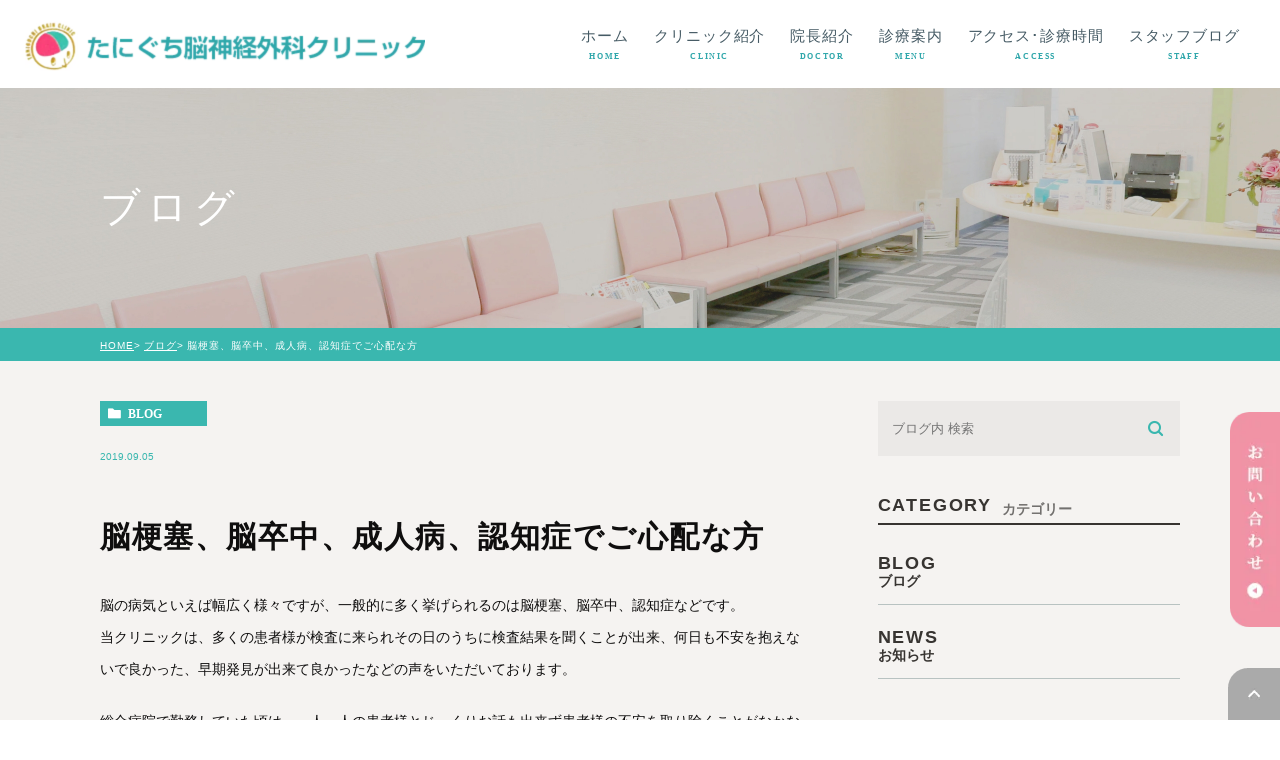

--- FILE ---
content_type: text/html; charset=UTF-8
request_url: https://taniguchi-bc.jp/blog/1890
body_size: 7892
content:
<!DOCTYPE html><html lang="ja"><head><meta charset="UTF-8"><meta name="author" content="たにぐち脳神経外科クリニック"><meta name="viewport" content="width=device-width, initial-scale=1, maximum-scale=5, minimum-scale=1, user-scalable=yes"><meta name="format-detection" content="telephone=no"><link rel="shortcut icon" href="https://taniguchi-bc.jp/wp-content/themes/genova_tpl/img/favicon.ico" type="image/x-icon"/> <script></script> <link rel="stylesheet" href="https://taniguchi-bc.jp/wp-content/cache/genovaminify/css/genovaminify_single_36fb0a7d60ad6ad31b51858192f954a5.css"><link rel="stylesheet" type="text/css" href="https://taniguchi-bc.jp/wp-content/cache/genovaminify/css/genovaminify_single_1c8374399aad58f0b8d37b41336af5ad.css"><link rel="stylesheet" type="text/css" href="https://taniguchi-bc.jp/wp-content/cache/genovaminify/css/genovaminify_single_74000b82282e8738a0b7615ab4474c3e.css"><title>脳梗塞、脳卒中、成人病、認知症でご心配な方 | たにぐち脳神経外科クリニック</title><meta name="google-site-verification" content="90ePYyhoRLJ7sftqwTsWs12lLP3xTGW4TGs2QgBaSJs" /><link rel="canonical" href="https://taniguchi-bc.jp/blog/1890" />  <script async src="https://www.googletagmanager.com/gtag/js?id=UA-42162843-44&id=G-NMNTNFEHGH"></script> <script> window.dataLayer=window.dataLayer||[]; function gtag(){dataLayer.push(arguments);}
 gtag('js',new Date()); gtag('config','UA-42162843-44'); gtag('config','G-NMNTNFEHGH');</script> <meta name="google" content="nositelinkssearchbox" /> <script type="application/ld+json" class="aioseo-schema">{"@context":"https:\/\/schema.org","@graph":[{"@type":"WebSite","@id":"https:\/\/taniguchi-bc.jp\/#website","url":"https:\/\/taniguchi-bc.jp\/","name":"\u305f\u306b\u3050\u3061\u8133\u795e\u7d4c\u5916\u79d1\u30af\u30ea\u30cb\u30c3\u30af","publisher":{"@id":"https:\/\/taniguchi-bc.jp\/#organization"}},{"@type":"Organization","@id":"https:\/\/taniguchi-bc.jp\/#organization","name":"\u305f\u306b\u3050\u3061\u8133\u795e\u7d4c\u5916\u79d1\u30af\u30ea\u30cb\u30c3\u30af","url":"https:\/\/taniguchi-bc.jp\/"},{"@type":"BreadcrumbList","@id":"https:\/\/taniguchi-bc.jp\/blog\/1890#breadcrumblist","itemListElement":[{"@type":"ListItem","@id":"https:\/\/taniguchi-bc.jp\/#listItem","position":"1","item":{"@id":"https:\/\/taniguchi-bc.jp\/#item","name":"\u30db\u30fc\u30e0","description":"\u6771\u5e83\u5cf6\u306e\u897f\u6761\u99c5\u3059\u3050\u305d\u3070\u306e\u3001\u305f\u306b\u3050\u3061\u8133\u795e\u7d4c\u5916\u79d1\u30af\u30ea\u30cb\u30c3\u30af\u3067\u306f\u3001\u8133\u6897\u585e\u306a\u3069\u306e\u60a3\u8005\u69d8\u306e\u4e0d\u5b89\u3092\u89e3\u6d88\u3059\u308b\u305f\u3081\u306b\u3057\u3063\u304b\u308a\u3068\u3057\u305f\u30ab\u30a6\u30f3\u30bb\u30ea\u30f3\u30b0\u3092\u3057\u3001\u6c17\u6301\u3061\u306b\u5bc4\u308a\u6dfb\u3063\u305f\u6cbb\u7642\u3092\u5fc3\u304c\u3051\u3066\u3044\u307e\u3059\u3002","url":"https:\/\/taniguchi-bc.jp\/"},"nextItem":"https:\/\/taniguchi-bc.jp\/blog\/#listItem"},{"@type":"ListItem","@id":"https:\/\/taniguchi-bc.jp\/blog\/#listItem","position":"2","item":{"@id":"https:\/\/taniguchi-bc.jp\/blog\/#item","name":"\u30d6\u30ed\u30b0","url":"https:\/\/taniguchi-bc.jp\/blog\/"},"previousItem":"https:\/\/taniguchi-bc.jp\/#listItem"}]},{"@type":"Person","@id":"https:\/\/taniguchi-bc.jp\/author\/pl6010027824\/#author","url":"https:\/\/taniguchi-bc.jp\/author\/pl6010027824\/","name":"\u305f\u306b\u3050\u3061\u8133\u795e\u7d4c\u5916\u79d1\u30af\u30ea\u30cb\u30c3\u30af","image":{"@type":"ImageObject","@id":"https:\/\/taniguchi-bc.jp\/blog\/1890#authorImage","url":"https:\/\/secure.gravatar.com\/avatar\/c82e93cdd82a8a61c5c1389c8ea60be3?s=96&d=mm&r=g","width":"96","height":"96","caption":"\u305f\u306b\u3050\u3061\u8133\u795e\u7d4c\u5916\u79d1\u30af\u30ea\u30cb\u30c3\u30af"}},{"@type":"WebPage","@id":"https:\/\/taniguchi-bc.jp\/blog\/1890#webpage","url":"https:\/\/taniguchi-bc.jp\/blog\/1890","name":"\u8133\u6897\u585e\u3001\u8133\u5352\u4e2d\u3001\u6210\u4eba\u75c5\u3001\u8a8d\u77e5\u75c7\u3067\u3054\u5fc3\u914d\u306a\u65b9 | \u305f\u306b\u3050\u3061\u8133\u795e\u7d4c\u5916\u79d1\u30af\u30ea\u30cb\u30c3\u30af","inLanguage":"ja","isPartOf":{"@id":"https:\/\/taniguchi-bc.jp\/#website"},"breadcrumb":{"@id":"https:\/\/taniguchi-bc.jp\/blog\/1890#breadcrumblist"},"author":"https:\/\/taniguchi-bc.jp\/blog\/1890#author","creator":"https:\/\/taniguchi-bc.jp\/blog\/1890#author","datePublished":"2019-09-05T02:50:30+09:00","dateModified":"2022-10-15T13:00:59+09:00"},{"@type":"Article","@id":"https:\/\/taniguchi-bc.jp\/blog\/1890#article","name":"\u8133\u6897\u585e\u3001\u8133\u5352\u4e2d\u3001\u6210\u4eba\u75c5\u3001\u8a8d\u77e5\u75c7\u3067\u3054\u5fc3\u914d\u306a\u65b9 | \u305f\u306b\u3050\u3061\u8133\u795e\u7d4c\u5916\u79d1\u30af\u30ea\u30cb\u30c3\u30af","headline":"\u8133\u6897\u585e\u3001\u8133\u5352\u4e2d\u3001\u6210\u4eba\u75c5\u3001\u8a8d\u77e5\u75c7\u3067\u3054\u5fc3\u914d\u306a\u65b9","author":{"@id":"https:\/\/taniguchi-bc.jp\/author\/pl6010027824\/#author"},"publisher":{"@id":"https:\/\/taniguchi-bc.jp\/#organization"},"datePublished":"2019-09-05T02:50:30+09:00","dateModified":"2022-10-15T13:00:59+09:00","articleSection":"\u30d6\u30ed\u30b0","mainEntityOfPage":{"@id":"https:\/\/taniguchi-bc.jp\/blog\/1890#webpage"},"isPartOf":{"@id":"https:\/\/taniguchi-bc.jp\/blog\/1890#webpage"}}]}</script> <link rel='dns-prefetch' href='//s.w.org' /> <script type="text/javascript">window._wpemojiSettings={"baseUrl":"https:\/\/s.w.org\/images\/core\/emoji\/14.0.0\/72x72\/","ext":".png","svgUrl":"https:\/\/s.w.org\/images\/core\/emoji\/14.0.0\/svg\/","svgExt":".svg","source":{"concatemoji":"https:\/\/taniguchi-bc.jp\/wp-includes\/js\/wp-emoji-release.min.js?ver=6.0.11"}};
/*! This file is auto-generated */
!function(e,a,t){var n,r,o,i=a.createElement("canvas"),p=i.getContext&&i.getContext("2d");function s(e,t){var a=String.fromCharCode,e=(p.clearRect(0,0,i.width,i.height),p.fillText(a.apply(this,e),0,0),i.toDataURL());return p.clearRect(0,0,i.width,i.height),p.fillText(a.apply(this,t),0,0),e===i.toDataURL()}function c(e){var t=a.createElement("script");t.src=e,t.defer=t.type="text/javascript",a.getElementsByTagName("head")[0].appendChild(t)}for(o=Array("flag","emoji"),t.supports={everything:!0,everythingExceptFlag:!0},r=0;r<o.length;r++)t.supports[o[r]]=function(e){if(!p||!p.fillText)return!1;switch(p.textBaseline="top",p.font="600 32px Arial",e){case"flag":return s([127987,65039,8205,9895,65039],[127987,65039,8203,9895,65039])?!1:!s([55356,56826,55356,56819],[55356,56826,8203,55356,56819])&&!s([55356,57332,56128,56423,56128,56418,56128,56421,56128,56430,56128,56423,56128,56447],[55356,57332,8203,56128,56423,8203,56128,56418,8203,56128,56421,8203,56128,56430,8203,56128,56423,8203,56128,56447]);case"emoji":return!s([129777,127995,8205,129778,127999],[129777,127995,8203,129778,127999])}return!1}(o[r]),t.supports.everything=t.supports.everything&&t.supports[o[r]],"flag"!==o[r]&&(t.supports.everythingExceptFlag=t.supports.everythingExceptFlag&&t.supports[o[r]]);t.supports.everythingExceptFlag=t.supports.everythingExceptFlag&&!t.supports.flag,t.DOMReady=!1,t.readyCallback=function(){t.DOMReady=!0},t.supports.everything||(n=function(){t.readyCallback()},a.addEventListener?(a.addEventListener("DOMContentLoaded",n,!1),e.addEventListener("load",n,!1)):(e.attachEvent("onload",n),a.attachEvent("onreadystatechange",function(){"complete"===a.readyState&&t.readyCallback()})),(e=t.source||{}).concatemoji?c(e.concatemoji):e.wpemoji&&e.twemoji&&(c(e.twemoji),c(e.wpemoji)))}(window,document,window._wpemojiSettings);</script> <style type="text/css">img.wp-smiley,img.emoji{display:inline !important;border:none !important;box-shadow:none !important;height:1em !important;width:1em !important;margin:0 .07em !important;vertical-align:-.1em !important;background:0 0 !important;padding:0 !important}</style><link rel='stylesheet' id='wp-block-library-css'  href='https://taniguchi-bc.jp/wp-includes/css/dist/block-library/style.min.css?ver=6.0.11' type='text/css' media='all' /><style id='global-styles-inline-css' type='text/css'>body{--wp--preset--color--black:#000;--wp--preset--color--cyan-bluish-gray:#abb8c3;--wp--preset--color--white:#fff;--wp--preset--color--pale-pink:#f78da7;--wp--preset--color--vivid-red:#cf2e2e;--wp--preset--color--luminous-vivid-orange:#ff6900;--wp--preset--color--luminous-vivid-amber:#fcb900;--wp--preset--color--light-green-cyan:#7bdcb5;--wp--preset--color--vivid-green-cyan:#00d084;--wp--preset--color--pale-cyan-blue:#8ed1fc;--wp--preset--color--vivid-cyan-blue:#0693e3;--wp--preset--color--vivid-purple:#9b51e0;--wp--preset--gradient--vivid-cyan-blue-to-vivid-purple:linear-gradient(135deg,rgba(6,147,227,1) 0%,#9b51e0 100%);--wp--preset--gradient--light-green-cyan-to-vivid-green-cyan:linear-gradient(135deg,#7adcb4 0%,#00d082 100%);--wp--preset--gradient--luminous-vivid-amber-to-luminous-vivid-orange:linear-gradient(135deg,rgba(252,185,0,1) 0%,rgba(255,105,0,1) 100%);--wp--preset--gradient--luminous-vivid-orange-to-vivid-red:linear-gradient(135deg,rgba(255,105,0,1) 0%,#cf2e2e 100%);--wp--preset--gradient--very-light-gray-to-cyan-bluish-gray:linear-gradient(135deg,#eee 0%,#a9b8c3 100%);--wp--preset--gradient--cool-to-warm-spectrum:linear-gradient(135deg,#4aeadc 0%,#9778d1 20%,#cf2aba 40%,#ee2c82 60%,#fb6962 80%,#fef84c 100%);--wp--preset--gradient--blush-light-purple:linear-gradient(135deg,#ffceec 0%,#9896f0 100%);--wp--preset--gradient--blush-bordeaux:linear-gradient(135deg,#fecda5 0%,#fe2d2d 50%,#6b003e 100%);--wp--preset--gradient--luminous-dusk:linear-gradient(135deg,#ffcb70 0%,#c751c0 50%,#4158d0 100%);--wp--preset--gradient--pale-ocean:linear-gradient(135deg,#fff5cb 0%,#b6e3d4 50%,#33a7b5 100%);--wp--preset--gradient--electric-grass:linear-gradient(135deg,#caf880 0%,#71ce7e 100%);--wp--preset--gradient--midnight:linear-gradient(135deg,#020381 0%,#2874fc 100%);--wp--preset--duotone--dark-grayscale:url('#wp-duotone-dark-grayscale');--wp--preset--duotone--grayscale:url('#wp-duotone-grayscale');--wp--preset--duotone--purple-yellow:url('#wp-duotone-purple-yellow');--wp--preset--duotone--blue-red:url('#wp-duotone-blue-red');--wp--preset--duotone--midnight:url('#wp-duotone-midnight');--wp--preset--duotone--magenta-yellow:url('#wp-duotone-magenta-yellow');--wp--preset--duotone--purple-green:url('#wp-duotone-purple-green');--wp--preset--duotone--blue-orange:url('#wp-duotone-blue-orange');--wp--preset--font-size--small:13px;--wp--preset--font-size--medium:20px;--wp--preset--font-size--large:36px;--wp--preset--font-size--x-large:42px}.has-black-color{color:var(--wp--preset--color--black) !important}.has-cyan-bluish-gray-color{color:var(--wp--preset--color--cyan-bluish-gray) !important}.has-white-color{color:var(--wp--preset--color--white) !important}.has-pale-pink-color{color:var(--wp--preset--color--pale-pink) !important}.has-vivid-red-color{color:var(--wp--preset--color--vivid-red) !important}.has-luminous-vivid-orange-color{color:var(--wp--preset--color--luminous-vivid-orange) !important}.has-luminous-vivid-amber-color{color:var(--wp--preset--color--luminous-vivid-amber) !important}.has-light-green-cyan-color{color:var(--wp--preset--color--light-green-cyan) !important}.has-vivid-green-cyan-color{color:var(--wp--preset--color--vivid-green-cyan) !important}.has-pale-cyan-blue-color{color:var(--wp--preset--color--pale-cyan-blue) !important}.has-vivid-cyan-blue-color{color:var(--wp--preset--color--vivid-cyan-blue) !important}.has-vivid-purple-color{color:var(--wp--preset--color--vivid-purple) !important}.has-black-background-color{background-color:var(--wp--preset--color--black) !important}.has-cyan-bluish-gray-background-color{background-color:var(--wp--preset--color--cyan-bluish-gray) !important}.has-white-background-color{background-color:var(--wp--preset--color--white) !important}.has-pale-pink-background-color{background-color:var(--wp--preset--color--pale-pink) !important}.has-vivid-red-background-color{background-color:var(--wp--preset--color--vivid-red) !important}.has-luminous-vivid-orange-background-color{background-color:var(--wp--preset--color--luminous-vivid-orange) !important}.has-luminous-vivid-amber-background-color{background-color:var(--wp--preset--color--luminous-vivid-amber) !important}.has-light-green-cyan-background-color{background-color:var(--wp--preset--color--light-green-cyan) !important}.has-vivid-green-cyan-background-color{background-color:var(--wp--preset--color--vivid-green-cyan) !important}.has-pale-cyan-blue-background-color{background-color:var(--wp--preset--color--pale-cyan-blue) !important}.has-vivid-cyan-blue-background-color{background-color:var(--wp--preset--color--vivid-cyan-blue) !important}.has-vivid-purple-background-color{background-color:var(--wp--preset--color--vivid-purple) !important}.has-black-border-color{border-color:var(--wp--preset--color--black) !important}.has-cyan-bluish-gray-border-color{border-color:var(--wp--preset--color--cyan-bluish-gray) !important}.has-white-border-color{border-color:var(--wp--preset--color--white) !important}.has-pale-pink-border-color{border-color:var(--wp--preset--color--pale-pink) !important}.has-vivid-red-border-color{border-color:var(--wp--preset--color--vivid-red) !important}.has-luminous-vivid-orange-border-color{border-color:var(--wp--preset--color--luminous-vivid-orange) !important}.has-luminous-vivid-amber-border-color{border-color:var(--wp--preset--color--luminous-vivid-amber) !important}.has-light-green-cyan-border-color{border-color:var(--wp--preset--color--light-green-cyan) !important}.has-vivid-green-cyan-border-color{border-color:var(--wp--preset--color--vivid-green-cyan) !important}.has-pale-cyan-blue-border-color{border-color:var(--wp--preset--color--pale-cyan-blue) !important}.has-vivid-cyan-blue-border-color{border-color:var(--wp--preset--color--vivid-cyan-blue) !important}.has-vivid-purple-border-color{border-color:var(--wp--preset--color--vivid-purple) !important}.has-vivid-cyan-blue-to-vivid-purple-gradient-background{background:var(--wp--preset--gradient--vivid-cyan-blue-to-vivid-purple) !important}.has-light-green-cyan-to-vivid-green-cyan-gradient-background{background:var(--wp--preset--gradient--light-green-cyan-to-vivid-green-cyan) !important}.has-luminous-vivid-amber-to-luminous-vivid-orange-gradient-background{background:var(--wp--preset--gradient--luminous-vivid-amber-to-luminous-vivid-orange) !important}.has-luminous-vivid-orange-to-vivid-red-gradient-background{background:var(--wp--preset--gradient--luminous-vivid-orange-to-vivid-red) !important}.has-very-light-gray-to-cyan-bluish-gray-gradient-background{background:var(--wp--preset--gradient--very-light-gray-to-cyan-bluish-gray) !important}.has-cool-to-warm-spectrum-gradient-background{background:var(--wp--preset--gradient--cool-to-warm-spectrum) !important}.has-blush-light-purple-gradient-background{background:var(--wp--preset--gradient--blush-light-purple) !important}.has-blush-bordeaux-gradient-background{background:var(--wp--preset--gradient--blush-bordeaux) !important}.has-luminous-dusk-gradient-background{background:var(--wp--preset--gradient--luminous-dusk) !important}.has-pale-ocean-gradient-background{background:var(--wp--preset--gradient--pale-ocean) !important}.has-electric-grass-gradient-background{background:var(--wp--preset--gradient--electric-grass) !important}.has-midnight-gradient-background{background:var(--wp--preset--gradient--midnight) !important}.has-small-font-size{font-size:var(--wp--preset--font-size--small) !important}.has-medium-font-size{font-size:var(--wp--preset--font-size--medium) !important}.has-large-font-size{font-size:var(--wp--preset--font-size--large) !important}.has-x-large-font-size{font-size:var(--wp--preset--font-size--x-large) !important}</style><link rel='stylesheet' id='contact-form-7-css'  href='https://taniguchi-bc.jp/wp-content/cache/genovaminify/css/genovaminify_single_5adf7d491095d37be5902f8aea47288f.css?ver=5.2' type='text/css' media='all' /><link rel='stylesheet' id='contact-form-7-confirm-css'  href='https://taniguchi-bc.jp/wp-content/cache/genovaminify/css/genovaminify_single_c605b424176e2b3541570e9ebd66830b.css?ver=5.1' type='text/css' media='all' /> <script type='text/javascript' src='https://taniguchi-bc.jp/wp-includes/js/jquery/jquery.min.js?ver=3.6.0' id='jquery-core-js'></script> <script type='text/javascript' src='https://taniguchi-bc.jp/wp-includes/js/jquery/jquery-migrate.min.js?ver=3.3.2' id='jquery-migrate-js'></script> <link rel="https://api.w.org/" href="https://taniguchi-bc.jp/wp-json/" /><link rel="alternate" type="application/json" href="https://taniguchi-bc.jp/wp-json/wp/v2/posts/1890" /><link rel="EditURI" type="application/rsd+xml" title="RSD" href="https://taniguchi-bc.jp/xmlrpc.php?rsd" /><link rel="wlwmanifest" type="application/wlwmanifest+xml" href="https://taniguchi-bc.jp/wp-includes/wlwmanifest.xml" /><meta name="generator" content="WordPress 6.0.11" /><link rel='shortlink' href='https://taniguchi-bc.jp/?p=1890' /><link rel="alternate" type="application/json+oembed" href="https://taniguchi-bc.jp/wp-json/oembed/1.0/embed?url=https%3A%2F%2Ftaniguchi-bc.jp%2Fblog%2F1890" /><link rel="alternate" type="text/xml+oembed" href="https://taniguchi-bc.jp/wp-json/oembed/1.0/embed?url=https%3A%2F%2Ftaniguchi-bc.jp%2Fblog%2F1890&#038;format=xml" /></head><body class="post-template-default single single-post postid-1890 single-format-standard elementor-default elementor-kit-194"><div id="wrapper"><div id="header"><div class="flex"><p class="h_logo"><a href="https://taniguchi-bc.jp/"><img src="https://taniguchi-bc.jp/wp-content/themes/genova_tpl/img/h_logo@2x.png.webp" alt="たにぐち脳神経外科クリニック"></a></p><div class="toggleMenu sp"><a class="menu-trigger" href="#"><img src="https://taniguchi-bc.jp/wp-content/themes/genova_tpl/img/ham_open@2x.jpg.webp" alt="MENU" class="sp off"><img src="https://taniguchi-bc.jp/wp-content/themes/genova_tpl/img/ham_close@2x.jpg" alt="CLOSE" class="sp on"></a></div><div class="header_menu"><ul class="g_nav fnt-source"><li><a href="https://taniguchi-bc.jp/">ホーム<small>HOME</small></a></li><li><a href="/clinic/">クリニック紹介<small>CLINIC</small></a></li><li><a href="/clinic/#a01">院長紹介<small>DOCTOR</small></a></li><li><a href="/menu/">診療案内<small>MENU</small></a></li><li><a href="/clinic/#a02">アクセス･診療時間<small>ACCESS</small></a></li><li><a href="/blog/">スタッフブログ<small>STAFF</small></a></li><li class="box-info sp"><h3 class="titl">まずはお気軽にご相談ください</h3><dl class="fnt-notosan"><dt>診療時間<br>休 診 日</dt><dd>9:00～12:30 / 14:30～18:00<br>木曜･土曜の午後、日曜･祝日</dd></dl><div class="flex1"><p><a href="tel:0824217888" class="btnTel" data-evt="ヘッダー"><img src="https://taniguchi-bc.jp/wp-content/themes/genova_tpl/img/ham_btn1.jpg.webp" alt="お電話"></a></p><p><a href="https://489map.com/helios/A3853146/reserve" class="btnReserve" data-evt="ヘッダー" target="_blank"><img src="https://taniguchi-bc.jp/wp-content/themes/genova_tpl/img/ham_btn3.jpg.webp" alt="初診予約"></a></p><p><a href="/contact/" class="btnInq" data-evt="ヘッダー" target="_blank"><img src="https://taniguchi-bc.jp/wp-content/themes/genova_tpl/img/ham_btn2.jpg.webp" alt="メール"></a></p></div></li></ul></div></div></div><section class="title-holder"><div class="title-holder__inner"><div class="container"><h2>ブログ</h2></div></div></section><section id="bread"><ul class="clearfix"><li><a href="https://taniguchi-bc.jp">HOME</a></li><li><a href="https://taniguchi-bc.jp/blog/">ブログ</a></li><li><span class="semi">脳梗塞、脳卒中、成人病、認知症でご心配な方</span></li></ul></section><main id="blogDetail"><div class="container clearfix"><div id="posts"><article class="post"><div class="post__header"><div class="post__meta clearfix"><div class="post__category"> <a href="https://taniguchi-bc.jp/blog/" class="blog icon-category">blog</a></div><div class="post__date"> <time>2019.09.05 </time></div></div><h1>脳梗塞、脳卒中、成人病、認知症でご心配な方</h1></div><div class="post__content"><p>脳の病気といえば幅広く様々ですが、一般的に多く挙げられるのは脳梗塞、脳卒中、認知症などです。<br /> 当クリニックは、多くの患者様が検査に来られその日のうちに検査結果を聞くことが出来、何日も不安を抱えないで良かった、早期発見が出来て良かったなどの声をいただいております。</p><p>総合病院で勤務していた頃は、一人一人の患者様とじっくりお話も出来ず患者様の不安を取り除くことがなかなか難しかったのですが、開業してじっくりお話を聞くことができ医師も患者様もしっかりと症状と向き合うことが出来ます。</p><p>CT検査、頸動エコー検査など細かい検査を行う事で様々な病状も専門的に調べる事が出来ます。<br /> 認知症も早期発見が理想です。<br /> ご心配な方は、お早めにいらしてください。</p><div class="blog-info-box"><div class="blog-info-box__name"> <span class="icon-blog">たにぐち脳神経外科クリニック</span></div><div class="blog-info-box__share"><ul><li><a class="icon-facebook" href="https://www.facebook.com/sharer/sharer.php?u=https%3A%2F%2Ftaniguchi-bc.jp%2Fblog%2F1890&t=%E8%84%B3%E6%A2%97%E5%A1%9E%E3%80%81%E8%84%B3%E5%8D%92%E4%B8%AD%E3%80%81%E6%88%90%E4%BA%BA%E7%97%85%E3%80%81%E8%AA%8D%E7%9F%A5%E7%97%87%E3%81%A7%E3%81%94%E5%BF%83%E9%85%8D%E3%81%AA%E6%96%B9" target="_blank">facebook</a></li><li><a class="icon-line" href="http://line.me/R/msg/text/?%E8%84%B3%E6%A2%97%E5%A1%9E%E3%80%81%E8%84%B3%E5%8D%92%E4%B8%AD%E3%80%81%E6%88%90%E4%BA%BA%E7%97%85%E3%80%81%E8%AA%8D%E7%9F%A5%E7%97%87%E3%81%A7%E3%81%94%E5%BF%83%E9%85%8D%E3%81%AA%E6%96%B9 https%3A%2F%2Ftaniguchi-bc.jp%2Fblog%2F1890" target="_blank">Line</a></li><li><a class="icon-twitter" href="https://twitter.com/intent/tweet?url=https%3A%2F%2Ftaniguchi-bc.jp%2Fblog%2F1890&text=%E8%84%B3%E6%A2%97%E5%A1%9E%E3%80%81%E8%84%B3%E5%8D%92%E4%B8%AD%E3%80%81%E6%88%90%E4%BA%BA%E7%97%85%E3%80%81%E8%AA%8D%E7%9F%A5%E7%97%87%E3%81%A7%E3%81%94%E5%BF%83%E9%85%8D%E3%81%AA%E6%96%B9" target="_blank">twitter</a></li><li><a class="icon-google" href="https://plus.google.com/share?url=https%3A%2F%2Ftaniguchi-bc.jp%2Fblog%2F1890" target="_blank">google</a></li></ul></div></div></div></article><div class="navigation"><div class="prev"> <a href="https://taniguchi-bc.jp/blog/1891" rel="prev"><span class="icon-arrow02">PREV</span></a></div><div class="next"> <a href="https://taniguchi-bc.jp/blog/1889" rel="next"><span class="icon-arrow01">NEXT</span></a></div></div></div><aside class="blogside"><div class="search-box"><div class="widget widget_search"><form role="search" method="get" id="searchform" class="searchform" action="https://taniguchi-bc.jp/"> <input value="" name="s" id="s" type="text" placeholder="ブログ内 検索"> <span class="icon-search"><input id="searchsubmit" value="検索" type="submit"></span></form></div></div><div class="category-box"><h2>CATEGORY<span>カテゴリー</span></h2><ul><li><a href="https://taniguchi-bc.jp/blog/">blog<span>ブログ</span></a></li><li><a href="https://taniguchi-bc.jp/news/">news<span>お知らせ</span></a></li></ul></div><div class="recent-box"><h2>RECENT POSTS<span>最近の投稿</span></h2><div class="widget widget_recent_entries"><ul><li class="clearfix"><div class="recent-box__thumbnail"> <span class="noimage"></span></div><div class="recent-box__title"><h3 class="ellipsis"><a href="https://taniguchi-bc.jp/news/3098">＜年末年始及び1月の臨時休業のお知らせ＞</a></h3><p class="recent-box__date">2025.12.25</p></div></li><li class="clearfix"><div class="recent-box__thumbnail"> <span class="noimage"></span></div><div class="recent-box__title"><h3 class="ellipsis"><a href="https://taniguchi-bc.jp/news/3094">＜12月23日臨時休業（追加）のお知らせ＞</a></h3><p class="recent-box__date">2025.12.17</p></div></li><li class="clearfix"><div class="recent-box__thumbnail"> <span class="noimage"></span></div><div class="recent-box__title"><h3 class="ellipsis"><a href="https://taniguchi-bc.jp/news/3091">＜12月臨時休業及び年末年始休業のお知らせ＞</a></h3><p class="recent-box__date">2025.11.17</p></div></li><li class="clearfix"><div class="recent-box__thumbnail"> <span class="noimage"></span></div><div class="recent-box__title"><h3 class="ellipsis"><a href="https://taniguchi-bc.jp/news/3082">＜10，11月の臨時休業のお知らせ＞</a></h3><p class="recent-box__date">2025.10.02</p></div></li><li class="clearfix"><div class="recent-box__thumbnail"> <span class="noimage"></span></div><div class="recent-box__title"><h3 class="ellipsis"><a href="https://taniguchi-bc.jp/news/3076">＜9/11（木曜日）の診察時間変更のお知らせ＞</a></h3><p class="recent-box__date">2025.09.10</p></div></li><li class="clearfix"><div class="recent-box__thumbnail"> <span class="noimage"></span></div><div class="recent-box__title"><h3 class="ellipsis"><a href="https://taniguchi-bc.jp/news/3068">＜9月の臨時休業のお知らせ＞</a></h3><p class="recent-box__date">2025.08.18</p></div></li><li class="clearfix"><div class="recent-box__thumbnail"> <span class="noimage"></span></div><div class="recent-box__title"><h3 class="ellipsis"><a href="https://taniguchi-bc.jp/news/3064">＜8月の臨時休業などのお知らせ＞</a></h3><p class="recent-box__date">2025.07.30</p></div></li><li class="clearfix"><div class="recent-box__thumbnail"> <span class="noimage"></span></div><div class="recent-box__title"><h3 class="ellipsis"><a href="https://taniguchi-bc.jp/news/3057">＜7月の臨時休業のお知らせ＞</a></h3><p class="recent-box__date">2025.06.18</p></div></li><li class="clearfix"><div class="recent-box__thumbnail"> <span class="noimage"></span></div><div class="recent-box__title"><h3 class="ellipsis"><a href="https://taniguchi-bc.jp/news/3052">＜6月の臨時休業のお知らせ＞</a></h3><p class="recent-box__date">2025.05.15</p></div></li><li class="clearfix"><div class="recent-box__thumbnail"> <span class="noimage"></span></div><div class="recent-box__title"><h3 class="ellipsis"><a href="https://taniguchi-bc.jp/news/3050">＜4-5月の臨時休業のお知らせ＞</a></h3><p class="recent-box__date">2025.04.23</p></div></li></ul></div></div><div class="tag-box"><h2>TAG<span>タグ</span></h2></div><div class="archive-box"><h2>ARCHIVE<span>月別アーカイブ</span></h2><ul class="accordion"><li><p class="acv_open">2025年 (13)</p><ul><li> <a href="https://taniguchi-bc.jp/date/2025/12?cat=">2025年12月 (2)</a></li><li> <a href="https://taniguchi-bc.jp/date/2025/11?cat=">2025年11月 (1)</a></li><li> <a href="https://taniguchi-bc.jp/date/2025/10?cat=">2025年10月 (1)</a></li><li> <a href="https://taniguchi-bc.jp/date/2025/09?cat=">2025年9月 (1)</a></li><li> <a href="https://taniguchi-bc.jp/date/2025/08?cat=">2025年8月 (1)</a></li><li> <a href="https://taniguchi-bc.jp/date/2025/07?cat=">2025年7月 (1)</a></li><li> <a href="https://taniguchi-bc.jp/date/2025/06?cat=">2025年6月 (1)</a></li><li> <a href="https://taniguchi-bc.jp/date/2025/05?cat=">2025年5月 (1)</a></li><li> <a href="https://taniguchi-bc.jp/date/2025/04?cat=">2025年4月 (1)</a></li><li> <a href="https://taniguchi-bc.jp/date/2025/03?cat=">2025年3月 (1)</a></li><li> <a href="https://taniguchi-bc.jp/date/2025/02?cat=">2025年2月 (1)</a></li><li> <a href="https://taniguchi-bc.jp/date/2025/01?cat=">2025年1月 (1)</a></li></ul></li><li><p>2024年 (13)</p><ul class="hide"><li> <a href="https://taniguchi-bc.jp/date/2024/12?cat=">2024年12月 (2)</a></li><li> <a href="https://taniguchi-bc.jp/date/2024/10?cat=">2024年10月 (1)</a></li><li> <a href="https://taniguchi-bc.jp/date/2024/08?cat=">2024年8月 (1)</a></li><li> <a href="https://taniguchi-bc.jp/date/2024/07?cat=">2024年7月 (1)</a></li><li> <a href="https://taniguchi-bc.jp/date/2024/06?cat=">2024年6月 (1)</a></li><li> <a href="https://taniguchi-bc.jp/date/2024/05?cat=">2024年5月 (3)</a></li><li> <a href="https://taniguchi-bc.jp/date/2024/04?cat=">2024年4月 (1)</a></li><li> <a href="https://taniguchi-bc.jp/date/2024/03?cat=">2024年3月 (1)</a></li><li> <a href="https://taniguchi-bc.jp/date/2024/02?cat=">2024年2月 (2)</a></li></ul></li><li><p>2023年 (16)</p><ul class="hide"><li> <a href="https://taniguchi-bc.jp/date/2023/12?cat=">2023年12月 (1)</a></li><li> <a href="https://taniguchi-bc.jp/date/2023/11?cat=">2023年11月 (1)</a></li><li> <a href="https://taniguchi-bc.jp/date/2023/10?cat=">2023年10月 (3)</a></li><li> <a href="https://taniguchi-bc.jp/date/2023/08?cat=">2023年8月 (1)</a></li><li> <a href="https://taniguchi-bc.jp/date/2023/07?cat=">2023年7月 (1)</a></li><li> <a href="https://taniguchi-bc.jp/date/2023/06?cat=">2023年6月 (2)</a></li><li> <a href="https://taniguchi-bc.jp/date/2023/04?cat=">2023年4月 (1)</a></li><li> <a href="https://taniguchi-bc.jp/date/2023/03?cat=">2023年3月 (3)</a></li><li> <a href="https://taniguchi-bc.jp/date/2023/02?cat=">2023年2月 (2)</a></li><li> <a href="https://taniguchi-bc.jp/date/2023/01?cat=">2023年1月 (1)</a></li></ul></li><li><p>2022年 (25)</p><ul class="hide"><li> <a href="https://taniguchi-bc.jp/date/2022/07?cat=">2022年7月 (3)</a></li><li> <a href="https://taniguchi-bc.jp/date/2022/06?cat=">2022年6月 (5)</a></li><li> <a href="https://taniguchi-bc.jp/date/2022/05?cat=">2022年5月 (3)</a></li><li> <a href="https://taniguchi-bc.jp/date/2022/04?cat=">2022年4月 (4)</a></li><li> <a href="https://taniguchi-bc.jp/date/2022/03?cat=">2022年3月 (4)</a></li><li> <a href="https://taniguchi-bc.jp/date/2022/02?cat=">2022年2月 (3)</a></li><li> <a href="https://taniguchi-bc.jp/date/2022/01?cat=">2022年1月 (3)</a></li></ul></li><li><p>2021年 (52)</p><ul class="hide"><li> <a href="https://taniguchi-bc.jp/date/2021/12?cat=">2021年12月 (4)</a></li><li> <a href="https://taniguchi-bc.jp/date/2021/11?cat=">2021年11月 (4)</a></li><li> <a href="https://taniguchi-bc.jp/date/2021/10?cat=">2021年10月 (4)</a></li><li> <a href="https://taniguchi-bc.jp/date/2021/09?cat=">2021年9月 (5)</a></li><li> <a href="https://taniguchi-bc.jp/date/2021/08?cat=">2021年8月 (4)</a></li><li> <a href="https://taniguchi-bc.jp/date/2021/07?cat=">2021年7月 (5)</a></li><li> <a href="https://taniguchi-bc.jp/date/2021/06?cat=">2021年6月 (5)</a></li><li> <a href="https://taniguchi-bc.jp/date/2021/05?cat=">2021年5月 (4)</a></li><li> <a href="https://taniguchi-bc.jp/date/2021/04?cat=">2021年4月 (5)</a></li><li> <a href="https://taniguchi-bc.jp/date/2021/03?cat=">2021年3月 (4)</a></li><li> <a href="https://taniguchi-bc.jp/date/2021/02?cat=">2021年2月 (4)</a></li><li> <a href="https://taniguchi-bc.jp/date/2021/01?cat=">2021年1月 (4)</a></li></ul></li><li><p>2020年 (48)</p><ul class="hide"><li> <a href="https://taniguchi-bc.jp/date/2020/12?cat=">2020年12月 (4)</a></li><li> <a href="https://taniguchi-bc.jp/date/2020/11?cat=">2020年11月 (4)</a></li><li> <a href="https://taniguchi-bc.jp/date/2020/10?cat=">2020年10月 (5)</a></li><li> <a href="https://taniguchi-bc.jp/date/2020/09?cat=">2020年9月 (4)</a></li><li> <a href="https://taniguchi-bc.jp/date/2020/08?cat=">2020年8月 (5)</a></li><li> <a href="https://taniguchi-bc.jp/date/2020/06?cat=">2020年6月 (1)</a></li><li> <a href="https://taniguchi-bc.jp/date/2020/05?cat=">2020年5月 (5)</a></li><li> <a href="https://taniguchi-bc.jp/date/2020/04?cat=">2020年4月 (5)</a></li><li> <a href="https://taniguchi-bc.jp/date/2020/03?cat=">2020年3月 (5)</a></li><li> <a href="https://taniguchi-bc.jp/date/2020/02?cat=">2020年2月 (4)</a></li><li> <a href="https://taniguchi-bc.jp/date/2020/01?cat=">2020年1月 (6)</a></li></ul></li><li><p>2019年 (57)</p><ul class="hide"><li> <a href="https://taniguchi-bc.jp/date/2019/12?cat=">2019年12月 (5)</a></li><li> <a href="https://taniguchi-bc.jp/date/2019/11?cat=">2019年11月 (5)</a></li><li> <a href="https://taniguchi-bc.jp/date/2019/10?cat=">2019年10月 (5)</a></li><li> <a href="https://taniguchi-bc.jp/date/2019/09?cat=">2019年9月 (5)</a></li><li> <a href="https://taniguchi-bc.jp/date/2019/08?cat=">2019年8月 (5)</a></li><li> <a href="https://taniguchi-bc.jp/date/2019/07?cat=">2019年7月 (4)</a></li><li> <a href="https://taniguchi-bc.jp/date/2019/06?cat=">2019年6月 (5)</a></li><li> <a href="https://taniguchi-bc.jp/date/2019/05?cat=">2019年5月 (5)</a></li><li> <a href="https://taniguchi-bc.jp/date/2019/04?cat=">2019年4月 (5)</a></li><li> <a href="https://taniguchi-bc.jp/date/2019/03?cat=">2019年3月 (5)</a></li><li> <a href="https://taniguchi-bc.jp/date/2019/02?cat=">2019年2月 (3)</a></li><li> <a href="https://taniguchi-bc.jp/date/2019/01?cat=">2019年1月 (5)</a></li></ul></li><li><p>2018年 (60)</p><ul class="hide"><li> <a href="https://taniguchi-bc.jp/date/2018/12?cat=">2018年12月 (5)</a></li><li> <a href="https://taniguchi-bc.jp/date/2018/11?cat=">2018年11月 (4)</a></li><li> <a href="https://taniguchi-bc.jp/date/2018/10?cat=">2018年10月 (5)</a></li><li> <a href="https://taniguchi-bc.jp/date/2018/09?cat=">2018年9月 (5)</a></li><li> <a href="https://taniguchi-bc.jp/date/2018/08?cat=">2018年8月 (5)</a></li><li> <a href="https://taniguchi-bc.jp/date/2018/07?cat=">2018年7月 (5)</a></li><li> <a href="https://taniguchi-bc.jp/date/2018/06?cat=">2018年6月 (5)</a></li><li> <a href="https://taniguchi-bc.jp/date/2018/05?cat=">2018年5月 (5)</a></li><li> <a href="https://taniguchi-bc.jp/date/2018/04?cat=">2018年4月 (5)</a></li><li> <a href="https://taniguchi-bc.jp/date/2018/03?cat=">2018年3月 (6)</a></li><li> <a href="https://taniguchi-bc.jp/date/2018/02?cat=">2018年2月 (5)</a></li><li> <a href="https://taniguchi-bc.jp/date/2018/01?cat=">2018年1月 (5)</a></li></ul></li><li><p>2017年 (5)</p><ul class="hide"><li> <a href="https://taniguchi-bc.jp/date/2017/12?cat=">2017年12月 (2)</a></li><li> <a href="https://taniguchi-bc.jp/date/2017/11?cat=">2017年11月 (2)</a></li><li> <a href="https://taniguchi-bc.jp/date/2017/04?cat=">2017年4月 (1)</a></li></ul></li></ul></div></aside></div></main><section class="conversion"><div class="wrap"><div class="flex"><div class="left"><h2 class="tit"><img src="https://taniguchi-bc.jp/wp-content/themes/genova_tpl/img/txt8@2x.png.webp" alt="CONTACT"></h2><h3 class="fnt-source">まずはお気軽にご相談ください</h3><dl><dt>診療時間<br>休 診 日</dt><dd>9:00～12:30 / 14:30～18:00<br>木曜･土曜の午後、日曜･祝日</dd></dl></div><div class="right"><p class="tel"> <a class="btnTel" href="tel:0824217888" data-evt="コンテンツ下部"> <picture> <source media="(max-width:768px)" srcset="https://taniguchi-bc.jp/wp-content/themes/genova_tpl/img/tel_sp@2x.png.webp"> <img src="https://taniguchi-bc.jp/wp-content/themes/genova_tpl/img/tel@2x.png.webp" alt="082-421-7888"> </picture> </a></p><p class="btn2"> <a class="btnReserve" href="https://489map.com/helios/A3853146/reserve" target="_blank" data-evt="コンテンツ下部"> <picture> <source media="(max-width:768px)" srcset="https://taniguchi-bc.jp/wp-content/themes/genova_tpl/img/btn2_sp@2x.png.webp"> <img src="https://taniguchi-bc.jp/wp-content/themes/genova_tpl/img/btn2@2x.png.webp" alt="初診ご予約はこちら"> </picture> </a></p><p class="btn1"> <a class="btnInq" href="/contact/" target="_blank" data-evt="コンテンツ下部"> <picture> <source media="(max-width:768px)" srcset="https://taniguchi-bc.jp/wp-content/themes/genova_tpl/img/btn_sp@2x.png.webp"> <img src="https://taniguchi-bc.jp/wp-content/themes/genova_tpl/img/btn@2x.png.webp" alt="メールお問い合わせ"> </picture> </a></p></div></div></div></section><footer id="footer"><section class="footer-content"><div class="wrap"><p class="logo"> <a href="https://taniguchi-bc.jp/"><img src="https://taniguchi-bc.jp/wp-content/themes/genova_tpl/img/f_logo.png.webp" alt="たにぐち脳神経外科クリニック"></a></p><p class="txt">〒739-0011　広島県東広島市西条本町12-2<br>木阪クリニックビル2F（東横イン横）</p><ul class="banner"><li><a href="http://www.h-drs.com/?cn=101937" target="_blank" rel="nofollow noopener noreferrer"><img src="https://taniguchi-bc.jp/wp-content/themes/genova_tpl/img/f_banner@2x.jpg.webp" alt="病院・医師・健康サイト 広島ドクターズ"></a></li><li><a href="http://nannanbook.com/?pid=136674473" target="_blank" rel="nofollow noopener noreferrer"><img src="https://taniguchi-bc.jp/wp-content/themes/genova_tpl/img/f_banner2@2x.jpg.webp" alt="迷ったときのかかりつけ医＆病院"></a></li></ul><p class="btn1"><a href="/sitemap/" class="sitemap">>サイトマップ</a></p><p class="copyright">&copy;たにぐち脳神経外科クリニック.</p></div></section><section class="fixed-box"><div class="fixed-banner__pc"><div class="fixed_bnr pc"><p id="btn_close"><img src="https://taniguchi-bc.jp/wp-content/themes/genova_tpl/img/group_fix_close.png.webp" alt="Close"></p><p id="btn_show"><img src="https://taniguchi-bc.jp/wp-content/themes/genova_tpl/img/btn_fix.png.webp" alt="お問い合わせ"></p><div id="bnr_show"><h2><img src="https://taniguchi-bc.jp/wp-content/themes/genova_tpl/img/group_fix_txt.png.webp" alt="CONTACT"></h2><h3 class="fnt-source">お気軽にご相談ください</h3><div class="footer_inner tc"><ul><li><a href="tel:0824217888" class="btnTel" data-evt="サイド"><img src="https://taniguchi-bc.jp/wp-content/themes/genova_tpl/img/group_fix_btn1.png.webp" alt="082-421-7888"></a></li><li> <a href="https://489map.com/helios/A3853146/reserve" class="btnReserve" data-evt="サイド" target="_blank"><img src="https://taniguchi-bc.jp/wp-content/themes/genova_tpl/img/group_fix_btn3.png" alt="初診のご予約"></a></li><li> <a href="/contact/" class="btnInq" data-evt="サイド" target="_blank"><img src="https://taniguchi-bc.jp/wp-content/themes/genova_tpl/img/group_fix_btn2.png.webp" alt="メールはこちら"></a></li></ul></div></div></div><p class="pagetop"> <a href="#wrapper"> <img src="https://taniguchi-bc.jp/wp-content/themes/genova_tpl/img/pagetop.png.webp" alt="pagetop"> </a></p></div><div class="fixed-banner__sp"><div class="flex"><ul><li><a href="tel:0824217888" class="btnTel" data-evt="追従バナー"><img src="https://taniguchi-bc.jp/wp-content/themes/genova_tpl/img/fixed_btn1_sp.jpg.webp" alt="082-421-7888"></a></li><li> <a href="https://489map.com/helios/A3853146/reserve" class="btnReserve" data-evt="追従バナー" target="_blank"><img src="https://taniguchi-bc.jp/wp-content/themes/genova_tpl/img/fixed_btn3_sp.png.webp" alt="初診のご予約"></a></li><li> <a href="/contact/" class="btnInq" data-evt="追従バナー" target="_blank"><img src="https://taniguchi-bc.jp/wp-content/themes/genova_tpl/img/fixed_btn2_sp.png.webp" alt="メールはこちら"></a></li></ul><p class="pagetop"> <a href="#wrapper"> <img src="https://taniguchi-bc.jp/wp-content/themes/genova_tpl/img/pagetop_sp.png.webp" alt="pagetop"> </a></p></div></div></section></footer>  <script type='text/javascript' id='contact-form-7-js-extra'>var wpcf7={"apiSettings":{"root":"https:\/\/taniguchi-bc.jp\/wp-json\/contact-form-7\/v1","namespace":"contact-form-7\/v1"}};</script> <script type='text/javascript' src='https://taniguchi-bc.jp/wp-content/cache/genovaminify/js/genovaminify_single_309e1a27ab5c8722dea8f46fc8c384d5.js?ver=5.2' id='contact-form-7-js'></script> <script type='text/javascript' src='https://taniguchi-bc.jp/wp-includes/js/jquery/jquery.form.min.js?ver=4.3.0' id='jquery-form-js'></script> <script type='text/javascript' src='https://taniguchi-bc.jp/wp-content/cache/genovaminify/js/genovaminify_single_952e21f7fe575ec91017e15012f404d7.js?ver=5.1' id='contact-form-7-confirm-js'></script> </div>  <script type="text/javascript" src="//static.plimo.jp/js/typesquare.js" charset="utf-8"></script>  <script type="text/javascript" src="https://ajax.googleapis.com/ajax/libs/jquery/1.8.3/jquery.min.js"></script> <script type="text/javascript" src="https://taniguchi-bc.jp/wp-content/cache/genovaminify/js/genovaminify_single_ee37aaece7132c13c80a55005980ee01.js"></script> <script type="text/javascript" src="https://taniguchi-bc.jp/wp-content/cache/genovaminify/js/genovaminify_single_8e82b530f624a9fd4a93a36ab4ec1091.js"></script> <script type="text/javascript" src="https://taniguchi-bc.jp/wp-content/cache/genovaminify/js/genovaminify_single_22f75416148991671e580d8f4d2a2387.js"></script> <script type="text/javascript" src="https://taniguchi-bc.jp/wp-content/themes/genova_tpl/js/lazysizes.min.js"></script> <script>$(document).ready(function(){$("#btn_show").click(function(e){$('.fixed_bnr').addClass('active');});$("#btn_close").click(function(e){$('.fixed_bnr').removeClass('active');});});</script> </body></html>

--- FILE ---
content_type: text/css
request_url: https://taniguchi-bc.jp/wp-content/cache/genovaminify/css/genovaminify_single_74000b82282e8738a0b7615ab4474c3e.css
body_size: 6845
content:
@charset "utf-8";.fnt-sourcehanserif{font-family:source-han-serif-japanese,serif;font-weight:500}#content{min-height:600px;padding:63px 0 100px}.home #content{padding:0}.title-holder{display:table;width:100%;height:240px;background:url(//taniguchi-bc.jp/wp-content/themes/genova_tpl/css/../img/content/under_h2_bgimg.jpg);background-size:cover}.title-holder .title-holder__inner{display:table-cell;vertical-align:middle;padding:20px 0}.title-holder .container h1,.title-holder .container h2{font-size:40px;letter-spacing:.15em;line-height:1.55;color:#fff;font-family:source-han-serif-japanese,serif}@media screen and (max-width:767px){.title-holder{height:140px}.title-holder .container h1,.title-holder .container h2{font-size:26px}}#bread{padding:6px 0 8px;margin:0 auto;line-height:1.3;position:relative;z-index:0;box-sizing:border-box;background:#3ab7af}#bread:before{content:"";position:absolute;top:0;left:0;right:0;bottom:0;background:#3ab7af;z-index:-1}#bread ul{width:100%;max-width:1080px;box-sizing:border-box;margin:0 auto}#bread li{display:inline;font-size:10px;letter-spacing:.1em;color:#fff}#bread li+li:before{content:">";padding-right:.3em}#bread li a{vertical-align:baseline;text-decoration:underline;color:#fff}#bread li a:hover{text-decoration:none}.under-title__h2{margin-bottom:35px;font-size:32px;letter-spacing:.15em;font-family:source-han-serif-japanese,serif;background-image:url(//taniguchi-bc.jp/wp-content/themes/genova_tpl/css/../img/content/bgh2.jpg);background-position:left center;background-repeat:repeat;padding:30px 1.2em;position:relative;color:#fff}.under-title__h2 h2{line-height:1.56}.under-title__h3{padding:0 0 10px;margin-bottom:30px;border-bottom:2px solid #e6e6e6;font-family:source-han-serif-japanese,serif;font-size:28px;letter-spacing:.15em;color:#465b65;position:relative}.under-title__h3:before{content:"";position:absolute;left:0;right:0;bottom:-2px;background-image:url(//taniguchi-bc.jp/wp-content/themes/genova_tpl/css/../img/content/line_h3.jpg);background-position:left bottom;background-repeat:no-repeat;background-size:10% 2px;height:2px}.under-title__h3 h3{line-height:1.6}.under-title__h4{font-size:24px;position:relative;letter-spacing:.1em;color:#465b65;border-left:6px solid #3ab7af;padding-left:.75em;font-family:source-han-serif-japanese,serif;margin-bottom:25px}.under-title__h4 h4{line-height:1.66}.under-title__h5{margin-bottom:20px;font-size:20px;color:#3ab7af;letter-spacing:.05em;font-family:source-han-serif-japanese,serif}.under-title__h5 h5{line-height:1.75;font-weight:500}@media screen and (max-width:767px){.under-title__h2{font-size:24px;padding:20px 1em}.under-title__h3{font-size:22px;background-size:100px 2px}.under-title__h4{font-size:20px}.under-title__h5{font-size:18px}}.btn a{position:relative;display:block;width:100%;max-width:100%;padding:30px 10px 34px;margin:0 auto;border-radius:6px;font-family:"秀英明朝 L","Shuei Mincho L";font-size:25px;line-height:1.2;letter-spacing:0;text-align:center;color:#fff;background:#88aad0}.btn a:after{content:"";position:absolute;right:10px;bottom:10px;display:block;width:0;height:0;border-bottom:8px solid #fff;border-left:8px solid transparent}.btn a:hover{opacity:.7}@media screen and (max-width:767px){.btn a{font-size:16px;letter-spacing:.1em}}.google-calendar{position:relative;height:0;padding-top:500px;overflow:hidden}.google-calendar iframe{position:absolute;top:0;left:0;width:100%;height:100%}@media screen and (max-width:767px){.google-calendar{padding-top:400px}}.map{position:relative;width:100%;padding-top:300px}.map iframe{position:absolute;top:0;right:0;width:100% !important;height:100% !important;border:none}.treatment-block{padding:55px;font-size:16px;letter-spacing:1.6px;color:#535353;background:#f0f5ef}.treatment-block h2{font-family:"秀英角ゴシック銀 B","Shuei KakuGo Gin B";font-weight:700;font-size:33px;letter-spacing:3.96px;color:#3ab7af}.treatment-block .elementor-button{position:relative;width:100%;font-family:"秀英角ゴシック銀 B","Shuei KakuGo Gin B";font-weight:700;text-align:left;line-height:1;color:#fff;background:#3ab7af}.treatment-block .elementor-button.elementor-size-sm{max-width:250px;padding:18px 25px;font-size:18px;letter-spacing:2px}.treatment-block .elementor-button.elementor-size-md{max-width:350px;padding:20px 30px;font-size:20px;letter-spacing:2.4px}.treatment-block .elementor-button.elementor-size-lg{max-width:450px;padding:22px 30px;font-size:22px;letter-spacing:3.5px}.treatment-block .elementor-button:after{content:"";position:absolute;right:20px;top:calc(50% - 4.5px);width:0;height:0;border-style:solid;border-width:4.5px 0 4.5px 7px;border-color:transparent transparent transparent #fff}@media screen and (max-width:1024px) and (min-width:768px){.treatment-block{padding:30px}}@media screen and (max-width:767px){.treatment-block{padding:30px 15px}.treatment-block .elementor-button-wrapper{text-align:center}}table.timetable{width:100%;table-layout:fixed;border-collapse:collapse;background:#fff}.timetable th,.timetable td{padding:10px 0 10px;vertical-align:middle;text-align:center;font-size:15px;line-height:1}.timetable thead th{padding:10px 0 10px;font-weight:400;background:#3ab7af;color:#fff}.timetable thead th:first-child{width:20%;text-align:left;font-size:18px;letter-spacing:.15em;padding-left:15px}.timetable thead th:last-child,.timetable tbody td:last-child{padding-right:10px;white-space:nowrap}.timetable tbody tr td:first-child{text-align:left;word-break:keep-all;white-space:nowrap;letter-spacing:.1em;padding-left:15px}.timetable tbody tr:first-child td{padding-top:20px}.timetable tbody tr:last-child td{padding-bottom:20px}@media screen and (max-width:767px){.timetable thead th:first-child{width:28%}.timetable tbody th{letter-spacing:.05em}.timetable thead th:last-child,.timetable tbody td:last-child{width:45px}}@media screen and (max-width:480px){.timetable th,.timetable td{font-size:70%;letter-spacing:0}.timetable thead th:first-child{width:32%;font-size:16px}}.image-wrap__left img{float:left;margin:0 15px 15px 0;position:relative;z-index:1;width:30% !important}.image-wrap__right img{float:right;margin:0 0 15px 15px;position:relative;z-index:1;width:30% !important}.image-wrap__right .col-img-r{float:right;margin:0 0 15px 15px}.image-wrap__right .col-img-r .sub-title{display:block;text-align:center;margin-top:15px}.image-wrap__right .col-img-r img{float:none;margin:0;width:100% !important}@media (max-width:767px){.image-wrap__left img,.image-wrap__right img{display:block;float:none;width:100% !important;margin:0 auto 15px}.image-wrap__right .col-img-r{display:block;float:none;width:100%;margin:0 auto 15px}}ul li{list-style-type:none}.txt-mt{display:block}.txt-mt>*{display:block}.txt-mt li+li{margin-top:15px}.frame-box{padding:40px;border:3px solid #9f9f9f}.frame-box h3{position:relative;padding-left:20px;margin-bottom:20px;overflow:hidden;font-family:"秀英丸ゴシック B","Shuei MaruGo B";font-size:26px;line-height:1.6;letter-spacing:.15em;color:#686868}.frame-box h3:before{content:"";position:absolute;left:0;top:50%;display:block;width:8px;height:8px;margin-top:-4px;border-radius:50%;background:#2a81f3}.qa .qa__block+.qa__block{margin-top:40px}.qa__block dt,.qa__block dd{display:table;width:100%;margin-bottom:20px}.qa__block .qa__num{display:table-cell;padding-right:20px;vertical-align:top}.qa__block dt .qa__num span,.qa__block dd .qa__num span{display:block;width:40px;height:40px;border-radius:50%;font-size:22px;text-align:center;letter-spacing:0;line-height:40px;color:#fff;background:#3ab7af}.qa__block dd .qa__num span{color:#3ab7af;background:#eff9e5}.qa__block .qa__text{display:table-cell;width:100%;vertical-align:middle}.qa_list dt .qa__text{font-size:18px}.flow .item{position:relative;padding:30px;background:#fff}.flow .item+.item{margin-top:30px}.flow .flow__title{position:relative;overflow:hidden;font-size:24px;line-height:1.45;margin-bottom:15px;color:#465b65;font-family:source-han-serif-japanese,serif;font-weight:500;letter-spacing:.05em}.flow .flow__title span{display:inline-block;width:33px;height:33px;margin-right:10px;vertical-align:top;text-align:center;font-size:20px;line-height:33px;letter-spacing:0;color:#fff;background:#3ab7af;border-radius:50%}.num-list{counter-reset:li}.num-list .elementor-icon-list-items li{position:relative;padding-left:35px;margin-bottom:15px}.num-list .elementor-icon-list-items li:last-child{margin-bottom:0}.num-list .elementor-icon-list-items li:before{content:counter(li,decimal);counter-increment:li;position:absolute;left:0;top:4px;display:block;width:24px;height:24px;text-align:center;font-size:16px;line-height:26px;letter-spacing:0;color:#fff;background:#3ab7af}.circle_list li{position:relative;padding:2px 0 2px 20px}.circle_list li:before{content:"";position:absolute;top:11px;left:0;height:8px;width:8px;border-radius:50%;background:#3ab7af}.check-list li{position:relative;padding:2px 0 2px 30px}.check-list li:before{content:"";position:absolute;top:8px;left:0;display:block;background-image:url(//taniguchi-bc.jp/wp-content/themes/genova_tpl/css/../img/content/ico_check.png);background-position:center top;background-repeat:no-repeat;background-size:17px 16px;width:17px;height:16px}#main .check-list .elementor-icon-list-items li{position:relative;padding:2px 0 2px 30px}#main .check-list .elementor-icon-list-items li:before{content:"";position:absolute;left:0;top:8px;display:block;height:19px;width:19px;border:2px solid #3ab7af}#main .check-list .elementor-icon-list-items li:after{content:"";position:absolute;left:7px;top:11px;display:block;width:5px;height:11px;border:solid #3ab7af;border-width:0 2px 2px 0;-webkit-transform:rotate(45deg);-moz-transform:rotate(45deg);-o-transform:rotate(45deg);transform:rotate(45deg)}.anchor-links{padding:25px 35px;background:#f2fbeb;list-style:none}.anchor-links .elementor-icon-list-items li{position:relative;display:inline-block;width:auto;padding-left:16px;margin:5px 30px 5px 0;line-height:1.6}.anchor-links .elementor-icon-list-items li a{text-decoration:underline}.anchor-links .elementor-icon-list-items li a:before{content:"";position:absolute;top:8px;left:0;display:block;width:0;height:0;border-top:5px solid transparent;border-bottom:5px solid transparent;border-left:8px solid #3ab7af;-webkit-transition-duration:.6s;-ms-transition-duration:.6s;-moz-transition-duration:.6s;transition-duration:.6s}.anchor-links .elementor-icon-list-items li a:hover:before{-webkit-transform:rotate(90deg);-moz-transform:rotate(90deg);-o-transform:rotate(90deg);transform:rotate(90deg)}.anchor-links .elementor-icon-list-items li a:hover{text-decoration:none;color:#3ab7af}@media screen and (max-width:767px){.anchor-links .elementor-icon-list-items li{display:block;width:100%;margin:5px 0}}.post-box{margin:30px auto 0 auto}.post-box__header{position:relative;padding:0 0 28px;border-bottom:1px solid #ebe9e7}.post-box__header h2{text-align:center;font-size:22px;font-weight:700;letter-spacing:.15em;line-height:1;color:#000}.post-box__summary-link{position:absolute;right:0;top:0;font-size:13px;text-decoration:underline;color:#473019}.post-box__summary-link:hover{text-decoration:none}.post-box dl{padding:15px 0 20px;background-size:20px 1px}.post-box dl dt{line-height:1;margin-bottom:10px;font-size:13px;color:#72706e}.post-box dl dt .new-label{display:inline-block;width:37px;height:13px;padding:0;margin:-2px 0 0 10px;vertical-align:middle;line-height:13px;font-size:9px;font-weight:700;letter-spacing:0;text-indent:0;text-align:center;color:#fff;background:#b09dc8}.post-box dl dd a:hover{text-decoration:underline}.two-columns-table th,.two-columns-table td{border-bottom:1px solid #cfccc9;vertical-align:top;line-height:1.6}.two-columns-table th{width:30%;padding:13px 0 10px 14px;border-bottom:1px solid #3ab7af}.two-columns-table td{padding:13px 14px 10px}#posts{float:left;width:65%}#blogDetail,#blogList{min-height:850px;margin-top:40px;margin-bottom:103px}#blogList .post{padding-bottom:35px;font-size:16px;line-height:2}.posts__list li{position:relative;float:left;width:45%;margin-left:10%;margin-bottom:75px}.posts__list li:nth-child(2n+1){margin-left:0;clear:both}.posts__list li .post__category{left:0;top:0;margin:0;line-height:1;z-index:10}.post .post__category a,.posts__list .post__category a{display:inline-block;min-width:107px;height:25px;padding:2px 8px;font-family:"ヒラギノ角ゴ W6 JIS2004","Hiragino Kaku Gothic W6 JIS2004";font-size:12px;font-weight:700;letter-spacing:0;line-height:23px;text-transform:uppercase;color:#fff;background:#3ab7af}.post .post__category a:hover,.posts__list .post__category a:hover{background:#8cc856}.post .post__category a.news,.posts__list .post__category a.news{background:#354fa8}.post .post__category a.news:hover,.posts__list .post__category a.news:hover{background:#4560bd}.post .post__category a:before,.posts__list .post__category a:before{margin-right:7px;vertical-align:baseline;font-size:10px}.posts__list li .post__image{position:relative;overflow:hidden;min-height:26px;margin-bottom:20px}.posts__list li .post__image a{display:block;width:100%;height:100%;padding-top:54%}.posts__list li .post__image a span{position:absolute;top:0;left:0;display:block;width:100%;height:100%;background-position:center;background-size:cover;background-repeat:no-repeat;-moz-transform:scale(1);-ms-transform:scale(1);-webkit-transform:scale(1);transform:scale(1);-moz-transition:ease-in-out .2s;-o-transition:ease-in-out .2s;-webkit-transition:ease-in-out .2s;transition:ease-in-out .2s}.posts__list li .post__image a:hover span{-moz-transform:scale(1.1);-ms-transform:scale(1.1);-webkit-transform:scale(1.1);transform:scale(1.1)}.posts__list li .post__image span.noimage{overflow:hidden;line-height:0;text-indent:100%}.posts__list h3{margin-bottom:35px;font-size:18px;font-weight:700;line-height:1.4;letter-spacing:0}.posts__list h3 a:hover{color:#ffaea2}.posts__list .post__excerpt{margin-bottom:16px;font-size:14px;line-height:1.5;letter-spacing:0;color:#72706e}@media screen and (max-width:1000px){.posts__list li{width:48%;margin-left:4%}.posts__list li:nth-child(2n+1){margin-left:0}}@media screen and (max-width:767px){#posts{float:none;width:100%}.posts__list li{margin-bottom:50px}}@media screen and (max-width:480px){.posts__list li{float:none;width:100%;margin-left:0}#blogDetail .post__header h2{font-size:22px;line-height:1.4}#blogDetail .post__content h3{padding:26px 5px 26px 20px;margin:35px 0 30px;font-size:20px;line-height:1.4}#blogDetail .post__content h4{font-size:19px}}#blogDetail .post{padding-bottom:35px;font-size:14px;line-height:1.7;color:#0f0e0e}#blogDetail .post__header{padding:0;margin-bottom:25px}#blogDetail .post__header h1{font-size:30px;font-weight:700;line-height:1.8;letter-spacing:.05em}#blogDetail .post__header .post__meta{margin-bottom:45px}#blogDetail .post__header .post__meta .post__date{margin-top:22px}@media screen and (max-width:767px){#blogDetail .post__header .post__category,#blogDetail .post__header .post__meta .post__date{float:none}}.post .post__date,.posts__list .post__date{font-size:10px;letter-spacing:0;color:#3ab7af}.post .post__date span,.posts__list .post__date span{margin-left:10px}.post .post__date span:before,.posts__list .post__date span:before{margin-right:5px;font-size:9px}.post .post__date span a,.posts__list .post__date span a{vertical-align:baseline;color:#3ab7af}.post .post__date span a:hover,.posts__list .post__date span a:hover{text-decoration:underline}.post__content{overflow:hidden;letter-spacing:0;line-height:2.3}.post__content a{color:#00e;text-decoration:underline}.post__content h2{font-size:1.5em}.post__content h3{font-size:1.4em}.post__content h4{font-size:1.3em}.post__content h5{font-size:1.2em}div#blogDetail .post__content img{width:auto;height:auto;max-width:100%}.blog-info-box{display:table;width:100%;margin-top:60px;background:#ebe9e7}.blog-info-box .blog-info-box__name{display:table-cell;width:50%;padding:29px 30px;border-right:1px solid #bfbebd;vertical-align:middle}.blog-info-box .blog-info-box__name .icon-blog{position:relative;display:block;padding-left:25px;font-size:16px;line-height:1.6;color:#373431}.blog-info-box .blog-info-box__name .icon-blog:before{position:absolute;left:0;top:50%;display:block;margin-top:-8px;font-size:15px;color:#3ab7af}.blog-info-box .blog-info-box__share{display:table-cell;width:50%;padding:30px 10px;vertical-align:middle;text-align:center}.blog-info-box .blog-info-box__share li{display:inline-block;margin:0 5px;vertical-align:middle}.blog-info-box .blog-info-box__share li a{display:block;overflow:hidden;width:50px;height:50px;border-radius:50%;font-size:0;line-height:1}.blog-info-box .blog-info-box__share li a:before{color:#fff}.blog-info-box .blog-info-box__share .icon-facebook{background:#4967a3}.blog-info-box .blog-info-box__share .icon-facebook:hover{background:#587cc1}.blog-info-box .blog-info-box__share .icon-facebook:before{margin-top:12px;font-size:26px}.blog-info-box .blog-info-box__share .icon-line{background:#18bc01}.blog-info-box .blog-info-box__share .icon-line:hover{background:#1cde00}.blog-info-box .blog-info-box__share .icon-line:before{font-size:29px;margin-top:11px}.blog-info-box .blog-info-box__share .icon-twitter{background:#11bbef}.blog-info-box .blog-info-box__share .icon-twitter:hover{background:#13c7fe}.blog-info-box .blog-info-box__share .icon-twitter:before{margin-top:14px;font-size:24px}.blog-info-box .blog-info-box__share .icon-google{background:#e05c4f}.blog-info-box .blog-info-box__share .icon-google:hover{background:#fb7468}.blog-info-box .blog-info-box__share .icon-google:before{margin-top:15px;font-size:20px}@media screen and (max-width:1000px) and (min-width:768px){.blog-info-box .blog-info-box__share li{margin:0 3px}.blog-info-box .blog-info-box__share li a{width:40px;height:40px}.blog-info-box .blog-info-box__share .icon-facebook:before{margin-top:9px;font-size:22px}.blog-info-box .blog-info-box__share .icon-line:before{margin-top:8px;font-size:25px}.blog-info-box .blog-info-box__share .icon-twitter:before{margin-top:11px;font-size:20px}.blog-info-box .blog-info-box__share .icon-google:before{margin-top:12px;font-size:16px}}@media screen and (max-width:767px){.blog-info-box{display:block}.blog-info-box .blog-info-box__name{display:block;width:100%;padding:20px;border-right:none;border-bottom:1px solid #bfbebd;text-align:center}.blog-info-box .blog-info-box__name .icon-blog{display:inline-block;text-align:left}.blog-info-box .blog-info-box__share{display:block;width:100%;padding:20px 10px}}.navigation{margin-top:52px;overflow:hidden}.navigation:after{content:"";display:table;clear:both}.navigation .prev{float:left;width:100px}.navigation .next{float:right;width:100px}.navigation a{position:relative;display:block;width:100%;height:40px;border-radius:5px;text-align:center;font-size:14px;font-weight:700;line-height:40px;letter-spacing:.1em;color:#373431;background:#bfbebd}.navigation a:hover{background:#3ab7af}.navigation .prev a span{padding-left:8px}.navigation .next a span{padding-right:8px}.navigation .prev a span:before{position:absolute;left:8px;top:50%;display:block;margin-top:-5px;font-size:10px}.navigation .next a span:before{position:absolute;right:8px;top:50%;display:block;margin-top:-5px;font-size:10px}.navigation ul{display:-webkit-flex;display:flex;max-width:200px;margin:0 auto}.navigation li{display:-webkit-flex;display:flex;margin:0 1px 0 2px;width:30px}@media screen and (max-width:767px){.navigation{margin-top:35px}.navigation ul{padding-top:20px;clear:both}}.pagination{position:relative;padding-top:52px;border-top:1px solid #72706e;overflow:hidden}.pagination ul{text-align:center}.pagination ul li{display:inline-block;width:30px;font-family:"ヒラギノ角ゴ W6 JIS2004","Hiragino Kaku Gothic W6 JIS2004"}.pagination ul li a,.pagination ul li span.dots{position:relative;display:block;width:100%;height:40px;border-radius:5px;text-align:center;font-size:16px;line-height:40px;letter-spacing:0;font-weight:400;color:#373431;background:#bfbebd}.pagination ul li span.dots{background:0 0}.pagination ul li a:hover{background:#94c789}.pagination ul li span.current{position:relative;display:block;width:100%;height:40px;border-radius:5px;text-align:center;font-size:16px;line-height:40px;letter-spacing:0;font-weight:400;color:#373431;background:#94c789}.pagination ul li .prev{position:absolute;left:0;top:52px;display:block;width:100px;padding-left:8px}.pagination ul li .next{position:absolute;right:0;top:52px;display:block;width:100px;padding-right:8px;font-weight:700}.pagination ul li .prev span:before{position:absolute;left:8px;top:50%;display:block;margin-top:-5px;font-size:10px}.pagination ul li .next span:before{position:absolute;right:8px;top:50%;display:block;margin-top:-5px;font-size:10px}.blogside{float:right;width:28%}.blogside h2.widgettitle{display:none}.blogside h2{padding-bottom:9px;margin-bottom:24px;border-bottom:2px solid #373431;font-size:18px;font-weight:700;letter-spacing:.1em;line-height:1;color:#373431}.blogside h2 span{display:inline-block;margin-left:10px;margin-bottom:-6px;vertical-align:middle;font-size:14px;letter-spacing:0;color:#72706e}@media screen and (max-width:1000px) and (min-width:768px){.blogside{float:right;width:30%}.blogside h2{font-size:14px;letter-spacing:0}.blogside h2 span{font-size:12px}}@media screen and (max-width:767px){.blogside{float:none;width:100%;padding:46px 0 0;border-top:1px solid #5d5555;margin-top:35px}}.blogside .search-box{margin-bottom:40px}.blogside .search-box label{display:none}.blogside .search-box #searchform{position:relative}.blogside .search-box #s{height:55px;width:100%;padding:0 40px 0 14px;border:none;font-size:13px;color:#72706e;background:#ebe9e7}.blogside .search-box .icon-search:before{position:absolute;right:16px;top:50%;margin-top:-8px;color:#3ab7af}.blogside .search-box #searchsubmit{position:absolute;top:50%;right:16px;width:15px;height:15px;border:none;margin-top:-8px;font-size:0;background:0 0;cursor:pointer}.blogside .category-box{margin-bottom:50px}.blogside .category-box ul li{padding-bottom:16px;border-bottom:1px solid #b8c2c1;margin-bottom:18px;text-transform:uppercase;color:#000}.blogside .category-box ul li:last-child{margin-bottom:0}.blogside .category-box ul li a{font-size:18px;font-weight:700;letter-spacing:.1em;line-height:1;color:#373431;-moz-transition:all .3s ease;-o-transition:all .3s ease;-webkit-transition:all .3s ease;transition:all .3s ease}.blogside .category-box ul li a span{display:block;font-size:14px;letter-spacing:0;line-height:1;color:#373431;-moz-transition:all .3s ease;-o-transition:all .3s ease;-webkit-transition:all .3s ease;transition:all .3s ease}.blogside .category-box ul li a:hover,.blogside .category-box ul li a:hover span{color:#3ab7af}.recent-box{margin-bottom:50px}.recent-box li{padding-bottom:13px;border-bottom:1px solid #bfbebd;margin-bottom:22px;font-size:13px;line-height:1.3}.recent-box li:last-child{margin-bottom:0}.recent-box li .recent-box__thumbnail{position:relative;float:right;width:48px;height:48px;margin-left:12px;overflow:hidden}.recent-box li .recent-box__thumbnail a{display:block;width:48px;height:48px;line-height:1}.recent-box li .recent-box__thumbnail a span{display:block;width:100%;height:100%;background-position:center;background-repeat:no-repeat;background-size:cover;-moz-transform:scale(1);-ms-transform:scale(1);-webkit-transform:scale(1);transform:scale(1)}.recent-box li .recent-box__thumbnail a:hover{-moz-transform:scale(1.1);-ms-transform:scale(1.1);-webkit-transform:scale(1.1);transform:scale(1.1)}.recent-box li h3 a{color:#373431;-moz-transition:all .3s ease;-o-transition:all .3s ease;-webkit-transition:all .3s ease;transition:all .3s ease}.recent-box li h3 a:hover{color:#3ab7af}.recent-box__date{margin-top:5px;font-size:10px;color:#72706e}.recent-box li .recent-box__date{margin-top:15px}.blogside .tag-box{margin-bottom:40px}.blogside .tag-box h2{margin-bottom:12px}.blogside .tag-box .tagcloud a{display:inline-block;padding:7px 10px;border:1px solid #72706e;margin-bottom:9px;border-radius:3px;font-size:14px !important;letter-spacing:0;line-height:1;color:#373431;-moz-transition:all .3s ease;-o-transition:all .3s ease;-webkit-transition:all .3s ease;transition:all .3s ease}.blogside .tag-box .tagcloud a:hover{color:#fff;background:#72706e}.archive-box{font-size:14px;line-height:1.4}.archive-box>ul>li{margin-top:20px}.archive-box>ul>li:first-child{margin:0}.archive-box ul li p{position:relative;display:inline-block;padding-left:22px;margin:0;cursor:pointer}.archive-box ul li p:visited{color:#373431}.archive-box ul li p:hover{font-weight:700;color:#3ab7af}.archive-box ul li p.acv_open{font-weight:700;color:#3ab7af}.archive-box ul li p:before{content:'';position:absolute;top:4px;left:0;display:block;width:8px;height:8px;border-right:1px solid #3ab7af;border-bottom:1px solid #3ab7af;-moz-transform:rotate(-45deg);-ms-transform:rotate(-45deg);-webkit-transform:rotate(-45deg);transform:rotate(-45deg)}.archive-box ul li p.acv_open:before{top:1px;left:2px;-moz-transform:rotate(45deg);-ms-transform:rotate(45deg);-webkit-transform:rotate(45deg);transform:rotate(45deg)}.archive-box ul li a{color:#373431}.archive-box ul li a:link{text-decoration:underline}.archive-box ul li a:visited{color:#373431}.archive-box ul li a:hover{color:#3ab7af;font-weight:700}.archive-box ul li a:active{color:#3ab7af}.archive-box ul li ul{margin-left:44px}.archive-box ul li li{margin-top:10px}.archive-box ul li ul.hide{display:none}.menu-sitemap-container>ul{margin:0 auto;background:0 0}.menu-sitemap-container>ul>li{position:relative;border-bottom:1px dashed #ccc;margin:0;line-height:1.4}.menu-sitemap-container>ul>li:first-child{border-top:1px dashed #ccc}.menu-sitemap-container>ul>li:before{content:'';position:absolute;left:0;top:25px;display:block;width:8px;height:8px;border-radius:50%;background:#3ab7af}.menu-sitemap-container>ul>li a{position:relative;display:block;padding:19px 40px 15px 20px;background:0 0}.menu-sitemap-container>ul>li a:after{content:"";position:absolute;top:50%;right:18px;display:block;width:10px;height:10px;border-top:2px solid #ccc;border-right:2px solid #ccc;margin-top:-5px;-moz-transform:rotate(45deg);-ms-transform:rotate(45deg);-webkit-transform:rotate(45deg);transform:rotate(45deg)}.menu-sitemap-container>ul>li a:hover{color:#3ab7af}.wrap_contact{max-width:800px;margin:0 auto}.inquiryForm_message{text-align:center}.step_list{width:467px;margin:0 auto 90px}.step_list li{position:relative;float:left;width:100px;margin-left:83px;text-align:center;font-size:18px;font-weight:700;line-height:1;color:#bfbebd}.step_list li:first-child{margin:0}.step_list li span{position:relative;display:block;width:54px;height:54px;margin:0 auto 12px;border-radius:50%;text-align:center;font-size:22px;font-weight:700;letter-spacing:0;line-height:58px;color:#fff;background:#bfbebd}.step_list li span:after{content:"";position:absolute;top:50%;left:54px;display:block;width:130px;height:1px;background:#bfbebd}.step_list li:last-child span:after{display:none}.step_list li.current{color:#373431}.step_list li.current span{background:#3ab7af}.step_list li span.current:after{background:#3ab7af}.inquiryForm_message .step_catch{margin-bottom:44px;text-align:center;font-size:16px;letter-spacing:.05em;color:#373431}.inquiryFormTable{padding-top:22px;border-top:1px solid #707070;font-size:16px}.inquiryFormTable dl{display:table;width:100%}.inquiryFormTable dt,.inquiryFormTable dd{display:table-cell;padding:20px 0 24px;vertical-align:top;text-align:left}.inquiryFormTable dt{position:relative;width:29%;padding-top:31px;border-right:none;letter-spacing:.1em;font-weight:700;color:#2c2f30}.inquiryFormTable dd{position:relative;padding-right:40px}.inquiryFormTable .wpcf7-list-item{display:block;width:100%;margin:0 0 13px}.wpcf7-list-item-label{position:relative}span.wpcf7-list-item-label:before,span.wpcf7-list-item-label:after{display:none}.wpcf7-form-control-wrap{display:block}.inquiryFormTable input,.inquiryFormTable textarea,.inquiryFormTable select{display:block;width:100%;padding:13px 14px 14px;border:1px solid #bfbebd;border-radius:5px;color:#333;background:#ebe9e7}.inquiryFormTable textarea{resize:vertical}.inquiryFormTable select{position:relative;background:#ececec url(/wp-content/themes/genova_tpl/img/icons/ico_select.svg) no-repeat 96% center;background-size:12px 10px;appearance:none;-webkit-appearance:none;-moz-appearance:none}.inquiryFormTable select::-ms-expand{display:none}.inquiryFormTable input:focus,.inquiryFormTable textarea:focus,.inquiryFormTable select:focus{box-shadow:0 0 3px 1px #80cbc4}.inquiryFormTable input[type=checkbox],.inquiryFormTable input[type=radio]{-moz-opacity:0;opacity:0;-webkit-appearance:none;-moz-appearance:none;appearance:none;position:absolute}.inquiryFormTable input[type=radio]+span:before,.inquiryFormTable input[type=checkbox]+span:before{display:inline-block;margin-bottom:2px;margin-right:10px;font-family:'icomoon';font-style:normal;font-weight:400;font-variant:normal;text-transform:none;line-height:1;speak:none;vertical-align:middle;-webkit-font-smoothing:antialiased;-moz-osx-font-smoothing:grayscale}.inquiryFormTable input[type=checkbox]+span:before{content:"\ea53";border-radius:2px}.inquiryFormTable input[type=checkbox]:checked+span:before{content:"\ea52";color:#354fa8}.inquiryFormTable input[type=checkbox]:focus+span:before{box-shadow:0px 0px 2px 2px #80cbc4}.inquiryFormTable input[type=radio]+span:before{content:"\ea56";border-radius:50%}.inquiryFormTable input[type=radio]:checked+span:before{content:"\ea54";color:#354fa8}.inquiryFormTable input[type=radio]:focus+span:before{box-shadow:0px 0px 2px 2px #80cbc4}.confirm_table input[type=checkbox]:not(:checked)+span,.confirm_table input[type=radio]:not(:checked)+span{display:none}.inquiryFormTable .wpcf7-checkbox>span:first-child,.inquiryFormTable .wpcf7-radio>span{padding-top:10px}.inquiryFormTable .wpcf7-radio{display:-webkit-flex;display:flex;-webkit-justify-content:flex-start;justify-content:flex-start;-webkit-align-items:flex-start;align-items:flex-start}.inquiryFormTable .wpcf7-radio>.wpcf7-list-item{width:auto;margin-right:20px}.inquiryFormTable .wpcf7-radio>.wpcf7-list-item:last-child{margin-right:0}.failed .verified_table.inquiryFormTable input.wpcf7-validates-as-required,.invalid .verified_table.inquiryFormTable input.wpcf7-validates-as-required{border:1px solid #3ab7af;background:#fff;box-shadow:0 0 5px rgba(111,186,44,.5)}.inquiryFormTable input.wpcf7-not-valid{border:1px solid #d93636 !important;background:#fdd2d2 !important}.inquiryFormTable .comment{display:block;margin-top:.4em;font-size:13px;letter-spacing:0;color:#63696a}.inquiryFormTable .required{position:absolute;top:36px;right:28px;display:inline-block;padding-left:0;width:46px;height:22px;border-radius:10px;text-align:center;font-size:14px;font-weight:700;line-height:22px;color:#fff;background:#d93636}.inquiryFormTable .optional{position:absolute;top:36px;right:28px;display:inline-block;width:46px;height:22px;padding-left:0;border-radius:10px;text-align:center;font-size:14px;font-weight:700;line-height:22px;color:#fff;background:#63696a}.inquiryFormTable .btBox{text-align:center;margin:103px 0 80px}.inquiryFormTable .btBox input[type=submit]{display:block;width:100%;padding:29px 32px 28px 30px;border:none;margin:0 auto;border-radius:0 !important;font-size:26px;letter-spacing:.1em;line-height:1.2;color:#fff;background:#354fa8 url(/wp-content/themes/genova_tpl/img/icons/ico_arrow02.png) no-repeat 95% center !important;background-size:6px 10px;cursor:pointer;outline:0px;-webkit-appearance:none}.inquiryFormTable .btBox input[type=submit].disabled{padding:29px 40px 28px;opacity:1 !important;color:#bfbebd;background:#72706e url(/wp-content/themes/genova_tpl/img/icons/ico_arrow01.png) no-repeat 96% center !important;background-size:6px 10px;pointer-events:none;cursor:default}.inquiryFormTable .btBox input[type=submit].abled{padding:29px 40px 28px;background-position:96% center !important}.inquiryFormTable .wpcf7-back{float:left;width:37.5% !important;padding:29px 30px 28px;border:none;margin:0 auto;border-radius:0 !important;outline:0px;text-align:left;font-size:26px;letter-spacing:.1em;line-height:1.2;color:#fff;background:#72706e url(/wp-content/themes/genova_tpl/img/icons/ico_arrow02.png) no-repeat 92% center !important;background-size:6px 10px;cursor:pointer;-webkit-appearance:none}.inquiryFormTable .wpcf7-submit{float:right;width:58.5% !important;text-align:left}.inquiryFormTable .btBox input[type=submit]:hover,.inquiryFormTable .btBox input[type=button]:hover{opacity:.8}span.verify_icon{position:absolute;top:13px;right:-42px;display:none;width:25px;height:25px}.verified_table .wpcf7-validates-as-required:not(.wpcf7-not-valid)+.verify_icon{display:block}.verified_table .wpcf7-validates-as-required:not(.wpcf7-not-valid)+.verify_icon:before{vertical-align:top;font-size:25px;color:#3ab7af}.inquiryFormTable .wpcf7-not-valid-tip{color:#de5050;font-weight:400;display:block;font-size:12px}.file_btn{position:relative;display:block;width:123px;height:30px;margin-top:13px;overflow:hidden;text-align:center;font-size:14px;line-height:30px;color:#fff;background:#807b7b;cursor:pointer}.file_btn .wpcf7-form-control-wrap{position:absolute;top:0;right:0;width:100%;height:30px;margin:0;opacity:0;filter:alpha(opacity=0)}div.wpcf7 input[type=file]{position:absolute;top:0;right:0;width:100%;height:30px;padding:0;border:0}.failed .confirm_table input[type=text],.failed .confirm_table input[type=tel],.failed .confirm_table input[type=email],.failed .confirm_table input[type=date],.failed .confirm_table textarea,.failed .confirm_table select,.failed .confirm_table input[type=checkbox]{display:none}.failed .confirm_table .required,.failed .confirm_table .optional{display:none}.failed .confirm_table .wpcf7-list-item-label{display:none}.failed .confirm_table span.comment{display:none}.failed .confirm_table .wpcf7-form-control-wrap.your-email_confirm{display:none}.result_txt{display:block;word-break:break-all;white-space:pre-wrap}.failed .confirm_table .wpcf7-list-item{padding-left:0}.failed .confirm_table dt,.failed .confirm_table dd{padding:12px 0 10px}.wpcf7-mail-sent-ok,div.wpcf7 .ajax-loader,div.wpcf7-validation-errors{display:none!important}@media screen and (max-width:1060px){.inquiryFormTable dt{width:35%}}@media screen and (max-width:767px){.step_list{width:400px;margin:0 auto 60px}.step_list li{margin-left:50px}.inquiryFormTable dl{display:block}.inquiryFormTable dt,.inquiryFormTable dd{display:block;width:100%;padding:0}.inquiryFormTable dd{padding:10px 40px 30px 0}.inquiryFormTable .required,.inquiryFormTable .optional{position:static;display:inline-block;margin-left:20px;margin-top:-2px;vertical-align:middle}.inquiryFormTable .btBox{margin:50px 0}.inquiryFormTable .btBox input[type=submit],.inquiryFormTable .wpcf7-back{text-align:center;float:none;width:100% !important;padding:29px 20px 28px;font-size:20px;background-position:96% center !important}.inquiryFormTable .btBox input[type=submit].disabled,.inquiryFormTable .btBox input[type=submit].abled{padding:29px 20px 28px}.inquiryFormTable .wpcf7-back{margin-bottom:15px}.file_btn{margin-top:0}.failed .confirm_table dt,.failed .confirm_table dd{padding:5px 0}}@media screen and (max-width:480px){.step_list{width:270px}.step_list li{width:70px;margin-left:30px;font-size:16px}.step_list li span:after{width:60px}.inquiryForm_message .step_catch{font-size:12px;letter-spacing:0}.inquiryFormTable .btBox input[type=submit],.inquiryFormTable .wpcf7-back{font-size:16px;letter-spacing:.1em}}.link_color{position:relative;text-decoration:underline !important;padding-right:15px}.link_color:hover{text-decoration:none !important}.link_color:before{content:"";position:absolute;top:7px;right:2px;width:8px;height:8px;border-width:2px 2px 0 0;border-style:solid;transform:rotate(-45deg);-webkit-transform:rotate(45deg);-moz-transform:rotate(45deg);-o-transform:rotate(45deg);-ms-transform:rotate(45deg)}.disf{display:flex}.bnr-link{flex-wrap:wrap;margin:0 -22.5px}.bnr-link img{width:100% !important}.bnr-link .item{width:calc((100%/3) - 45px);margin:40px 22.5px 0;border-radius:20px;overflow:hidden;position:relative}.bnr-link .btn-link{background:#9f9782;width:100%;position:absolute;bottom:0;left:0;right:0;color:#fff;font-size:20px;font-weight:500;font-family:source-han-serif-japanese,serif;padding:10px 20px 10px 18px;letter-spacing:.05em;line-height:2;background-image:url(//taniguchi-bc.jp/wp-content/themes/genova_tpl/css/../img/content/ico_play.png);background-position:right 20px center;background-repeat:no-repeat}@media screen and (max-width:1080px) and (min-width:768px){.bnr-link .btn-link{font-size:100%}}@media screen and (max-width:767px){.elementor img{width:100% !important}.bnr-link{margin:0}.bnr-link .item{width:100%;margin:40px 0 0}}.photo-list{flex-wrap:wrap;margin:0 -15px}.photo-list img{width:100% !important}.photo-list .item{width:calc((100%/3) - 30px);margin:0 15px;position:relative}.photo-list .photo-list-title{font-size:20px;font-weight:500;font-family:source-han-serif-japanese,serif;letter-spacing:.05em;line-height:2;color:#3ab7af}@media screen and (max-width:767px){.photo-list{margin:0}.photo-list .item{width:100%;margin:0}.photo-list .item+.item{margin-top:15px}}.frame-j{background:#fff;padding:30px}.frame-j .title{color:#465b65;font-size:24px;letter-spacing:.05em;line-height:1.45;border-bottom:1px solid #e2e0dc;font-family:source-han-serif-japanese,serif;font-weight:500;position:relative;padding:0 0 10px 30px;margin-bottom:20px}.frame-j .title:before{content:"";position:absolute;top:10px;left:0;width:15px;height:15px;background:#3ab7af}.frame-k{background:#eeeae7}.frame-k .title{border-bottom:1px solid #d6d2ca}.frame-p .title{border-bottom:0;padding:0;color:#3ab7af}.frame-p .title:before{display:none}.elementor-image-box-title{background:0 0;padding:0;color:inherit;font-size:24px}@media screen and (max-width:767px){.frame-j .title{font-size:20px;padding-left:25px}.frame-j .title:before{top:8px}.elementor-image-box-title{font-size:20px}}

--- FILE ---
content_type: application/javascript
request_url: https://taniguchi-bc.jp/wp-content/cache/genovaminify/js/genovaminify_single_8e82b530f624a9fd4a93a36ab4ec1091.js
body_size: 418
content:
jQuery(document).ready(function($){var ww=document.body.clientWidth;var offsetY=0;$(".toggleMenu").click(function(e){e.preventDefault();if($(this).hasClass("active")){$('body').css('position','static');$(window).scrollTop(offsetY);$(".g_nav li").removeClass('hover');$(".g_nav li span.parent").find("dl").hide();}else{offsetY=window.pageYOffset;$('body').css({position:'fixed',width:'100%','top':-offsetY+'px'});}
$(this).toggleClass("active");$(".g_nav").toggle();});adjustMenu(ww);jQuery(window).bind('resize orientationchange',function(){ww=window.innerWidth;adjustMenu(ww);});function adjustMenu(ww){if(ww<=768){$(".toggleMenu img").css("display","inline-block");if(!$(".toggleMenu").hasClass("active")){$(".g_nav").hide();$(".toggleMenu").removeClass('active');}else{$(".g_nav").removeAttr("style");}
$(".g_nav li a").click(function(e){$(".toggleMenu").removeClass('active');$(".g_nav").hide();$(".g_nav li").removeClass('hover');$(".g_nav li").find("dl").hide();$('body').css('position','static');$(window).scrollTop(offsetY);});$(".g_nav>li").unbind('mouseenter mouseleave');$(".g_nav li span.parent").unbind("click");$(".g_nav li span.parent").click(function(e){if($(this).parent("li").hasClass('hover')){$(this).parent("li").toggleClass('hover');$(this).parent("li").find("dl").hide();}else{$(this).parent("li").toggleClass('hover');$(this).parent("li").find("dl").show();}});}else if(ww>768){$('body').css('position','static');$(".toggleMenu").removeClass('active');$(".toggleMenu img").css("display","none");$(".g_nav").removeAttr("style");$(".g_nav>li").removeClass("hover");$(".g_nav>li").unbind("hover");if(ww>1300){$(".g_nav li span.parent").unbind("click");}
if(ww<1300){$(".g_nav li span.parent").click(function(e){$(this).parent("li").toggleClass('hover');});}
$('.g_nav>li dl').removeAttr("style");$(".g_nav>li").hover(function(){$(this).addClass('hover');},function(){$(this).removeClass('hover');});$(".g_nav li a").click(function(e){$(".g_nav").removeAttr("style");$(".g_nav li").removeClass('hover');$('.g_nav>li dl').removeAttr("style");});}}});